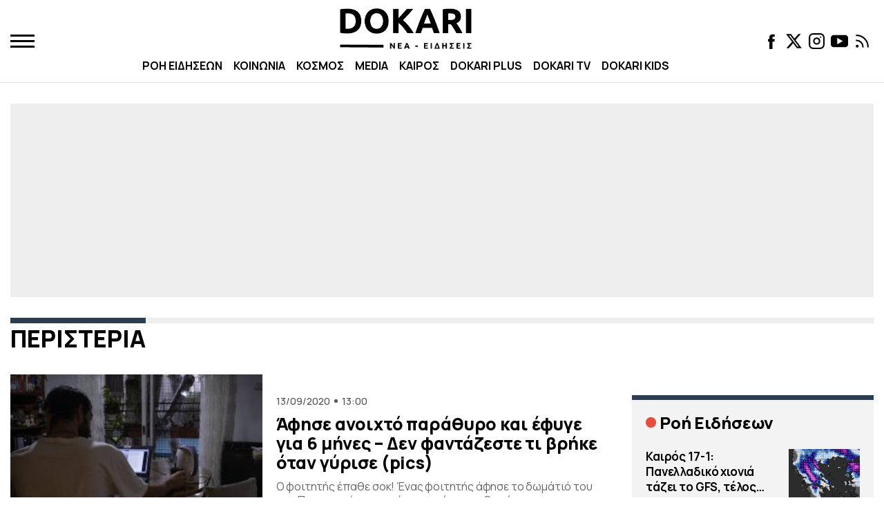

--- FILE ---
content_type: text/html; charset=utf-8
request_url: https://www.google.com/recaptcha/api2/aframe
body_size: 257
content:
<!DOCTYPE HTML><html><head><meta http-equiv="content-type" content="text/html; charset=UTF-8"></head><body><script nonce="vET2HTuCYHJd-rx0LhfYIw">/** Anti-fraud and anti-abuse applications only. See google.com/recaptcha */ try{var clients={'sodar':'https://pagead2.googlesyndication.com/pagead/sodar?'};window.addEventListener("message",function(a){try{if(a.source===window.parent){var b=JSON.parse(a.data);var c=clients[b['id']];if(c){var d=document.createElement('img');d.src=c+b['params']+'&rc='+(localStorage.getItem("rc::a")?sessionStorage.getItem("rc::b"):"");window.document.body.appendChild(d);sessionStorage.setItem("rc::e",parseInt(sessionStorage.getItem("rc::e")||0)+1);localStorage.setItem("rc::h",'1768673916103');}}}catch(b){}});window.parent.postMessage("_grecaptcha_ready", "*");}catch(b){}</script></body></html>

--- FILE ---
content_type: text/html
request_url: https://google-bidout-d.openx.net/w/1.0/pd?plm=5
body_size: 158
content:
<html>
<head><title>Pixels</title></head>
<body>

<img src="https://cm.g.doubleclick.net/pixel?google_nid=openx&google_cm&google_sc"><img src="https://cm.g.doubleclick.net/pixel?google_nid=openx&google_hm=MGZmZTBmOGQtYjRhMy0yZjMzLWQzYjUtZDc1ZThhNGZiNWY5"><img src="https://match.adsrvr.org/track/cmf/openx?oxid=2391dc47-7dd4-7197-c655-8de740ad7b99&gdpr=0"><img src="https://ups.analytics.yahoo.com/ups/58934/cms"><img src="https://ad.turn.com/r/cs?pid=9&gdpr=0">

</body>
</html>


--- FILE ---
content_type: application/javascript; charset=utf-8
request_url: https://fundingchoicesmessages.google.com/f/AGSKWxXofFf_0oFbtBozRW7bn2sv3X8N-u_ZczGvHN6wClDl3doAycDnaV2Kl9ykRpZzGrIIZyKOAGEYb50NVOwRW0fLXRFtSiQtph69XcGBlyRvVaUO38qr9LfW1rhUq8V_5OU3s1yYLSzkK2ccare_mvzJthieiaNpRplRQeP_k76AzE-hyhod-EwJkb5-/_/ad1place./468-20.&program=revshare&/ad_red./ads/proxy-
body_size: -1290
content:
window['1ce37fc1-365f-43c1-88ee-ddaf3266b340'] = true;